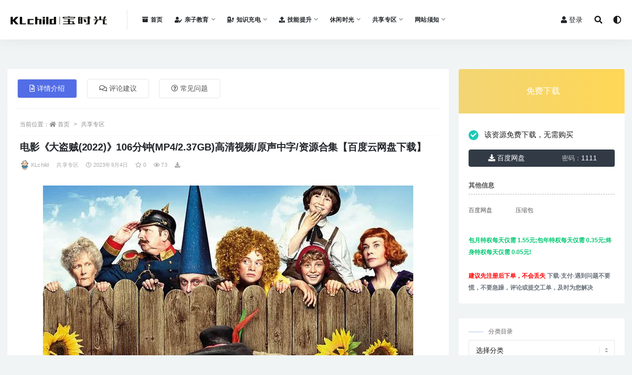

--- FILE ---
content_type: text/html; charset=UTF-8
request_url: https://klchild.com/gxzy/15658.html
body_size: 16960
content:
<!doctype html>
<html lang="zh-Hans">
<head>
	<meta charset="UTF-8">
	<meta name="viewport" content="width=device-width, initial-scale=1, minimum-scale=1, maximum-scale=1">
	<link rel="profile" href="https://gmpg.org/xfn/11">
	<title>电影《大盗贼(2022)》106分钟(MP4/2.37GB)高清视频/原声中字/资源合集【百度云网盘下载】 &#8211; 宝时光</title>
<meta name='robots' content='max-image-preview:large' />
<link href="https://klchild.com/wp-content/uploads/2021/05/1621641869-04f34a6bd902345.jpg" rel="icon">
<meta name="keywords" content="大盗贼,电影,共享专区,分享交流,影视,电影单片,">
<meta name="description" content="电影《大盗贼(2022)》106分钟(MP4/2.37GB)高清视频/原声中字/资源合集【百度云网盘下载】，该...">
<meta property="og:title" content="电影《大盗贼(2022)》106分钟(MP4/2.37GB)高清视频/原声中字/资源合集【百度云网盘下载】">
<meta property="og:description" content="电影《大盗贼(2022)》106分钟(MP4/2.37GB)高清视频/原声中字/资源合集【百度云网盘下载】，该...">
<meta property="og:type" content="article">
<meta property="og:url" content="https://klchild.com/gxzy/15658.html">
<meta property="og:site_name" content="宝时光">
<meta property="og:image" content="https://klchild.com/wp-content/uploads/2023/08/未标题-1-恢复的-4.jpg">
<style id='wp-img-auto-sizes-contain-inline-css'>
img:is([sizes=auto i],[sizes^="auto," i]){contain-intrinsic-size:3000px 1500px}
/*# sourceURL=wp-img-auto-sizes-contain-inline-css */
</style>
<style id='classic-theme-styles-inline-css'>
/*! This file is auto-generated */
.wp-block-button__link{color:#fff;background-color:#32373c;border-radius:9999px;box-shadow:none;text-decoration:none;padding:calc(.667em + 2px) calc(1.333em + 2px);font-size:1.125em}.wp-block-file__button{background:#32373c;color:#fff;text-decoration:none}
/*# sourceURL=/wp-includes/css/classic-themes.min.css */
</style>
<link rel='stylesheet' id='bootstrap-css' href='https://klchild.com/wp-content/themes/rizhuti-v2/assets/bootstrap/css/bootstrap.min.css?ver=4.6.0' media='all' />
<link rel='stylesheet' id='csf-fa5-css' href='https://klchild.com/wp-content/themes/rizhuti-v2/assets/font-awesome/css/all.min.css?ver=5.14.0' media='all' />
<link rel='stylesheet' id='csf-fa5-v4-shims-css' href='https://klchild.com/wp-content/themes/rizhuti-v2/assets/font-awesome/css/v4-shims.min.css?ver=5.14.0' media='all' />
<link rel='stylesheet' id='plugins-css' href='https://klchild.com/wp-content/themes/rizhuti-v2/assets/css/plugins.css?ver=1.0.0' media='all' />
<link rel='stylesheet' id='app-css' href='https://klchild.com/wp-content/themes/rizhuti-v2/assets/css/app.css?ver=2.5.0' media='all' />
<link rel='stylesheet' id='dark-css' href='https://klchild.com/wp-content/themes/rizhuti-v2/assets/css/dark.css?ver=2.5.0' media='all' />
<script src="https://klchild.com/wp-content/themes/rizhuti-v2/assets/js/jquery.min.js?ver=3.5.1" id="jquery-js"></script>
<link rel="pingback" href="https://klchild.com/xmlrpc.php"><link rel="icon" href="https://klchild.com/wp-content/uploads/2021/05/1621641869-04f34a6bd902345-150x150.jpg" sizes="32x32" />
<link rel="icon" href="https://klchild.com/wp-content/uploads/2021/05/1621641869-04f34a6bd902345-300x300.jpg" sizes="192x192" />
<link rel="apple-touch-icon" href="https://klchild.com/wp-content/uploads/2021/05/1621641869-04f34a6bd902345-300x300.jpg" />
<meta name="msapplication-TileImage" content="https://klchild.com/wp-content/uploads/2021/05/1621641869-04f34a6bd902345-300x300.jpg" />
<style id='global-styles-inline-css'>
:root{--wp--preset--aspect-ratio--square: 1;--wp--preset--aspect-ratio--4-3: 4/3;--wp--preset--aspect-ratio--3-4: 3/4;--wp--preset--aspect-ratio--3-2: 3/2;--wp--preset--aspect-ratio--2-3: 2/3;--wp--preset--aspect-ratio--16-9: 16/9;--wp--preset--aspect-ratio--9-16: 9/16;--wp--preset--color--black: #000000;--wp--preset--color--cyan-bluish-gray: #abb8c3;--wp--preset--color--white: #ffffff;--wp--preset--color--pale-pink: #f78da7;--wp--preset--color--vivid-red: #cf2e2e;--wp--preset--color--luminous-vivid-orange: #ff6900;--wp--preset--color--luminous-vivid-amber: #fcb900;--wp--preset--color--light-green-cyan: #7bdcb5;--wp--preset--color--vivid-green-cyan: #00d084;--wp--preset--color--pale-cyan-blue: #8ed1fc;--wp--preset--color--vivid-cyan-blue: #0693e3;--wp--preset--color--vivid-purple: #9b51e0;--wp--preset--gradient--vivid-cyan-blue-to-vivid-purple: linear-gradient(135deg,rgb(6,147,227) 0%,rgb(155,81,224) 100%);--wp--preset--gradient--light-green-cyan-to-vivid-green-cyan: linear-gradient(135deg,rgb(122,220,180) 0%,rgb(0,208,130) 100%);--wp--preset--gradient--luminous-vivid-amber-to-luminous-vivid-orange: linear-gradient(135deg,rgb(252,185,0) 0%,rgb(255,105,0) 100%);--wp--preset--gradient--luminous-vivid-orange-to-vivid-red: linear-gradient(135deg,rgb(255,105,0) 0%,rgb(207,46,46) 100%);--wp--preset--gradient--very-light-gray-to-cyan-bluish-gray: linear-gradient(135deg,rgb(238,238,238) 0%,rgb(169,184,195) 100%);--wp--preset--gradient--cool-to-warm-spectrum: linear-gradient(135deg,rgb(74,234,220) 0%,rgb(151,120,209) 20%,rgb(207,42,186) 40%,rgb(238,44,130) 60%,rgb(251,105,98) 80%,rgb(254,248,76) 100%);--wp--preset--gradient--blush-light-purple: linear-gradient(135deg,rgb(255,206,236) 0%,rgb(152,150,240) 100%);--wp--preset--gradient--blush-bordeaux: linear-gradient(135deg,rgb(254,205,165) 0%,rgb(254,45,45) 50%,rgb(107,0,62) 100%);--wp--preset--gradient--luminous-dusk: linear-gradient(135deg,rgb(255,203,112) 0%,rgb(199,81,192) 50%,rgb(65,88,208) 100%);--wp--preset--gradient--pale-ocean: linear-gradient(135deg,rgb(255,245,203) 0%,rgb(182,227,212) 50%,rgb(51,167,181) 100%);--wp--preset--gradient--electric-grass: linear-gradient(135deg,rgb(202,248,128) 0%,rgb(113,206,126) 100%);--wp--preset--gradient--midnight: linear-gradient(135deg,rgb(2,3,129) 0%,rgb(40,116,252) 100%);--wp--preset--font-size--small: 13px;--wp--preset--font-size--medium: 20px;--wp--preset--font-size--large: 36px;--wp--preset--font-size--x-large: 42px;--wp--preset--spacing--20: 0.44rem;--wp--preset--spacing--30: 0.67rem;--wp--preset--spacing--40: 1rem;--wp--preset--spacing--50: 1.5rem;--wp--preset--spacing--60: 2.25rem;--wp--preset--spacing--70: 3.38rem;--wp--preset--spacing--80: 5.06rem;--wp--preset--shadow--natural: 6px 6px 9px rgba(0, 0, 0, 0.2);--wp--preset--shadow--deep: 12px 12px 50px rgba(0, 0, 0, 0.4);--wp--preset--shadow--sharp: 6px 6px 0px rgba(0, 0, 0, 0.2);--wp--preset--shadow--outlined: 6px 6px 0px -3px rgb(255, 255, 255), 6px 6px rgb(0, 0, 0);--wp--preset--shadow--crisp: 6px 6px 0px rgb(0, 0, 0);}:where(.is-layout-flex){gap: 0.5em;}:where(.is-layout-grid){gap: 0.5em;}body .is-layout-flex{display: flex;}.is-layout-flex{flex-wrap: wrap;align-items: center;}.is-layout-flex > :is(*, div){margin: 0;}body .is-layout-grid{display: grid;}.is-layout-grid > :is(*, div){margin: 0;}:where(.wp-block-columns.is-layout-flex){gap: 2em;}:where(.wp-block-columns.is-layout-grid){gap: 2em;}:where(.wp-block-post-template.is-layout-flex){gap: 1.25em;}:where(.wp-block-post-template.is-layout-grid){gap: 1.25em;}.has-black-color{color: var(--wp--preset--color--black) !important;}.has-cyan-bluish-gray-color{color: var(--wp--preset--color--cyan-bluish-gray) !important;}.has-white-color{color: var(--wp--preset--color--white) !important;}.has-pale-pink-color{color: var(--wp--preset--color--pale-pink) !important;}.has-vivid-red-color{color: var(--wp--preset--color--vivid-red) !important;}.has-luminous-vivid-orange-color{color: var(--wp--preset--color--luminous-vivid-orange) !important;}.has-luminous-vivid-amber-color{color: var(--wp--preset--color--luminous-vivid-amber) !important;}.has-light-green-cyan-color{color: var(--wp--preset--color--light-green-cyan) !important;}.has-vivid-green-cyan-color{color: var(--wp--preset--color--vivid-green-cyan) !important;}.has-pale-cyan-blue-color{color: var(--wp--preset--color--pale-cyan-blue) !important;}.has-vivid-cyan-blue-color{color: var(--wp--preset--color--vivid-cyan-blue) !important;}.has-vivid-purple-color{color: var(--wp--preset--color--vivid-purple) !important;}.has-black-background-color{background-color: var(--wp--preset--color--black) !important;}.has-cyan-bluish-gray-background-color{background-color: var(--wp--preset--color--cyan-bluish-gray) !important;}.has-white-background-color{background-color: var(--wp--preset--color--white) !important;}.has-pale-pink-background-color{background-color: var(--wp--preset--color--pale-pink) !important;}.has-vivid-red-background-color{background-color: var(--wp--preset--color--vivid-red) !important;}.has-luminous-vivid-orange-background-color{background-color: var(--wp--preset--color--luminous-vivid-orange) !important;}.has-luminous-vivid-amber-background-color{background-color: var(--wp--preset--color--luminous-vivid-amber) !important;}.has-light-green-cyan-background-color{background-color: var(--wp--preset--color--light-green-cyan) !important;}.has-vivid-green-cyan-background-color{background-color: var(--wp--preset--color--vivid-green-cyan) !important;}.has-pale-cyan-blue-background-color{background-color: var(--wp--preset--color--pale-cyan-blue) !important;}.has-vivid-cyan-blue-background-color{background-color: var(--wp--preset--color--vivid-cyan-blue) !important;}.has-vivid-purple-background-color{background-color: var(--wp--preset--color--vivid-purple) !important;}.has-black-border-color{border-color: var(--wp--preset--color--black) !important;}.has-cyan-bluish-gray-border-color{border-color: var(--wp--preset--color--cyan-bluish-gray) !important;}.has-white-border-color{border-color: var(--wp--preset--color--white) !important;}.has-pale-pink-border-color{border-color: var(--wp--preset--color--pale-pink) !important;}.has-vivid-red-border-color{border-color: var(--wp--preset--color--vivid-red) !important;}.has-luminous-vivid-orange-border-color{border-color: var(--wp--preset--color--luminous-vivid-orange) !important;}.has-luminous-vivid-amber-border-color{border-color: var(--wp--preset--color--luminous-vivid-amber) !important;}.has-light-green-cyan-border-color{border-color: var(--wp--preset--color--light-green-cyan) !important;}.has-vivid-green-cyan-border-color{border-color: var(--wp--preset--color--vivid-green-cyan) !important;}.has-pale-cyan-blue-border-color{border-color: var(--wp--preset--color--pale-cyan-blue) !important;}.has-vivid-cyan-blue-border-color{border-color: var(--wp--preset--color--vivid-cyan-blue) !important;}.has-vivid-purple-border-color{border-color: var(--wp--preset--color--vivid-purple) !important;}.has-vivid-cyan-blue-to-vivid-purple-gradient-background{background: var(--wp--preset--gradient--vivid-cyan-blue-to-vivid-purple) !important;}.has-light-green-cyan-to-vivid-green-cyan-gradient-background{background: var(--wp--preset--gradient--light-green-cyan-to-vivid-green-cyan) !important;}.has-luminous-vivid-amber-to-luminous-vivid-orange-gradient-background{background: var(--wp--preset--gradient--luminous-vivid-amber-to-luminous-vivid-orange) !important;}.has-luminous-vivid-orange-to-vivid-red-gradient-background{background: var(--wp--preset--gradient--luminous-vivid-orange-to-vivid-red) !important;}.has-very-light-gray-to-cyan-bluish-gray-gradient-background{background: var(--wp--preset--gradient--very-light-gray-to-cyan-bluish-gray) !important;}.has-cool-to-warm-spectrum-gradient-background{background: var(--wp--preset--gradient--cool-to-warm-spectrum) !important;}.has-blush-light-purple-gradient-background{background: var(--wp--preset--gradient--blush-light-purple) !important;}.has-blush-bordeaux-gradient-background{background: var(--wp--preset--gradient--blush-bordeaux) !important;}.has-luminous-dusk-gradient-background{background: var(--wp--preset--gradient--luminous-dusk) !important;}.has-pale-ocean-gradient-background{background: var(--wp--preset--gradient--pale-ocean) !important;}.has-electric-grass-gradient-background{background: var(--wp--preset--gradient--electric-grass) !important;}.has-midnight-gradient-background{background: var(--wp--preset--gradient--midnight) !important;}.has-small-font-size{font-size: var(--wp--preset--font-size--small) !important;}.has-medium-font-size{font-size: var(--wp--preset--font-size--medium) !important;}.has-large-font-size{font-size: var(--wp--preset--font-size--large) !important;}.has-x-large-font-size{font-size: var(--wp--preset--font-size--x-large) !important;}
/*# sourceURL=global-styles-inline-css */
</style>
</head>
<body class="wp-singular post-template-default single single-post postid-15658 single-format-standard wp-theme-rizhuti-v2 wide-screen navbar-sticky pagination-infinite_button no-off-canvas sidebar-right">
<div id="app" class="site">
	
<header class="site-header">
    <div class="container">
	    <div class="navbar">
			  <div class="logo-wrapper">
          <a href="https://klchild.com/">
        <img class="logo regular" src="https://klchild.com/wp-content/uploads/2021/07/1625904356-b11d3b8157c591f.png" alt="宝时光">
      </a>
    
  </div> 			<div class="sep"></div>

			<nav class="main-menu d-none d-lg-block">
			<ul id="menu-%e5%85%bb%e7%ab%99%e8%8f%9c%e5%8d%95" class="nav-list u-plain-list"><li class="menu-item menu-item-type-custom menu-item-object-custom"><a href="https://klchild.com/home"><i class="fas fa-archive"></i>首页</a></li>
<li class="menu-item menu-item-type-taxonomy menu-item-object-category menu-item-has-children"><a href="https://klchild.com/category/initiation"><i class="fas fa-user-edit"></i>亲子教育</a>
<ul class="sub-menu">
	<li class="menu-item menu-item-type-taxonomy menu-item-object-category"><a href="https://klchild.com/category/initiation/fmkt">父母课堂</a></li>
	<li class="menu-item menu-item-type-taxonomy menu-item-object-category"><a href="https://klchild.com/category/initiation/qmstory">童话故事</a></li>
	<li class="menu-item menu-item-type-taxonomy menu-item-object-category"><a href="https://klchild.com/category/initiation/animation">卡通动画</a></li>
	<li class="menu-item menu-item-type-taxonomy menu-item-object-category"><a href="https://klchild.com/category/initiation/song">儿歌唱读</a></li>
	<li class="menu-item menu-item-type-taxonomy menu-item-object-category"><a href="https://klchild.com/category/initiation/kpyz">科普益智</a></li>
	<li class="menu-item menu-item-type-taxonomy menu-item-object-category"><a href="https://klchild.com/category/initiation/english">英语启蒙</a></li>
	<li class="menu-item menu-item-type-taxonomy menu-item-object-category"><a href="https://klchild.com/category/initiation/etwx">儿童文学</a></li>
	<li class="menu-item menu-item-type-taxonomy menu-item-object-category"><a href="https://klchild.com/category/initiation/ysmy">艺术美育</a></li>
	<li class="menu-item menu-item-type-taxonomy menu-item-object-category"><a href="https://klchild.com/category/initiation/other">其他</a></li>
</ul>
</li>
<li class="menu-item menu-item-type-taxonomy menu-item-object-category menu-item-has-children"><a href="https://klchild.com/category/ywjy"><i class="fas fa-charging-station"></i>知识充电</a>
<ul class="sub-menu">
	<li class="menu-item menu-item-type-taxonomy menu-item-object-category"><a href="https://klchild.com/category/ywjy/ztwk">专题网课</a></li>
	<li class="menu-item menu-item-type-taxonomy menu-item-object-category"><a href="https://klchild.com/category/ywjy/jzzt">专题讲座</a></li>
	<li class="menu-item menu-item-type-taxonomy menu-item-object-category"><a href="https://klchild.com/category/ywjy/textual-research">考试考证</a></li>
	<li class="menu-item menu-item-type-taxonomy menu-item-object-category"><a href="https://klchild.com/category/ywjy/whys">文化艺术</a></li>
	<li class="menu-item menu-item-type-taxonomy menu-item-object-category"><a href="https://klchild.com/category/ywjy/kpqz">科普求知</a></li>
	<li class="menu-item menu-item-type-taxonomy menu-item-object-category"><a href="https://klchild.com/category/ywjy/sjzz">书籍杂志</a></li>
	<li class="menu-item menu-item-type-taxonomy menu-item-object-category"><a href="https://klchild.com/category/ywjy/classroom">教材教辅</a></li>
	<li class="menu-item menu-item-type-taxonomy menu-item-object-category"><a href="https://klchild.com/category/ywjy/extracurricula">课外教育</a></li>
	<li class="menu-item menu-item-type-taxonomy menu-item-object-category"><a href="https://klchild.com/category/ywjy/lsqw">人文历史</a></li>
	<li class="menu-item menu-item-type-taxonomy menu-item-object-category"><a href="https://klchild.com/category/ywjy/rwzj">人物传记</a></li>
	<li class="menu-item menu-item-type-taxonomy menu-item-object-category"><a href="https://klchild.com/category/ywjy/xlx">心理学</a></li>
	<li class="menu-item menu-item-type-taxonomy menu-item-object-category"><a href="https://klchild.com/category/ywjy/zscdqt">其他</a></li>
</ul>
</li>
<li class="menu-item menu-item-type-taxonomy menu-item-object-category menu-item-has-children"><a href="https://klchild.com/category/jnts"><i class="fas fa-upload"></i>技能提升</a>
<ul class="sub-menu">
	<li class="menu-item menu-item-type-taxonomy menu-item-object-category"><a href="https://klchild.com/category/jnts/yyxx">外语学习</a></li>
	<li class="menu-item menu-item-type-taxonomy menu-item-object-category"><a href="https://klchild.com/category/jnts/zcjs">职场晋升</a></li>
	<li class="menu-item menu-item-type-taxonomy menu-item-object-category"><a href="https://klchild.com/category/jnts/cytz">创业投资</a></li>
	<li class="menu-item menu-item-type-taxonomy menu-item-object-category"><a href="https://klchild.com/category/jnts/zxts">自我提升</a></li>
	<li class="menu-item menu-item-type-taxonomy menu-item-object-category"><a href="https://klchild.com/category/jnts/hobby">兴趣爱好</a></li>
	<li class="menu-item menu-item-type-taxonomy menu-item-object-category"><a href="https://klchild.com/category/jnts/mtyy">媒体运营</a></li>
	<li class="menu-item menu-item-type-taxonomy menu-item-object-category"><a href="https://klchild.com/category/jnts/mlns">魅力女神</a></li>
	<li class="menu-item menu-item-type-taxonomy menu-item-object-category"><a href="https://klchild.com/category/jnts/shbk">生活百科</a></li>
	<li class="menu-item menu-item-type-taxonomy menu-item-object-category"><a href="https://klchild.com/category/jnts/jntsqt">其他</a></li>
</ul>
</li>
<li class="menu-item menu-item-type-taxonomy menu-item-object-category menu-item-has-children"><a href="https://klchild.com/category/xxsg">休闲时光</a>
<ul class="sub-menu">
	<li class="menu-item menu-item-type-taxonomy menu-item-object-category current-post-ancestor current-menu-parent current-post-parent menu-item-has-children"><a href="https://klchild.com/category/zyyl">视频</a>
	<ul class="sub-menu">
		<li class="menu-item menu-item-type-taxonomy menu-item-object-category"><a href="https://klchild.com/category/zyyl/ysmj">美剧</a></li>
		<li class="menu-item menu-item-type-taxonomy menu-item-object-category"><a href="https://klchild.com/category/zyyl/yshj">韩剧</a></li>
		<li class="menu-item menu-item-type-taxonomy menu-item-object-category"><a href="https://klchild.com/category/zyyl/zyys">综艺</a></li>
		<li class="menu-item menu-item-type-taxonomy menu-item-object-category"><a href="https://klchild.com/category/zyyl/jlp">纪录片</a></li>
		<li class="menu-item menu-item-type-taxonomy menu-item-object-category"><a href="https://klchild.com/category/zyyl/yszt">影视专题</a></li>
		<li class="menu-item menu-item-type-taxonomy menu-item-object-category current-post-ancestor current-menu-parent current-post-parent"><a href="https://klchild.com/category/zyyl/dyzy">电影单片</a></li>
		<li class="menu-item menu-item-type-taxonomy menu-item-object-category"><a href="https://klchild.com/category/zyyl/xldy">系列电影</a></li>
		<li class="menu-item menu-item-type-taxonomy menu-item-object-category"><a href="https://klchild.com/category/zyyl/dyhj">导演合集</a></li>
		<li class="menu-item menu-item-type-taxonomy menu-item-object-category"><a href="https://klchild.com/category/zyyl/yyhj">演员合集</a></li>
		<li class="menu-item menu-item-type-taxonomy menu-item-object-category"><a href="https://klchild.com/category/zyyl/rjys">日剧</a></li>
		<li class="menu-item menu-item-type-taxonomy menu-item-object-category"><a href="https://klchild.com/category/zyyl/ysqt">其他</a></li>
	</ul>
</li>
	<li class="menu-item menu-item-type-taxonomy menu-item-object-category menu-item-has-children"><a href="https://klchild.com/category/ypzy">音频</a>
	<ul class="sub-menu">
		<li class="menu-item menu-item-type-taxonomy menu-item-object-category"><a href="https://klchild.com/category/ypzy/yyzy">乐队组合</a></li>
		<li class="menu-item menu-item-type-taxonomy menu-item-object-category"><a href="https://klchild.com/category/ypzy/gbj">广播剧</a></li>
		<li class="menu-item menu-item-type-taxonomy menu-item-object-category"><a href="https://klchild.com/category/ypzy/gshj">歌手合集</a></li>
		<li class="menu-item menu-item-type-taxonomy menu-item-object-category"><a href="https://klchild.com/category/ypzy/zyyp">综艺音频</a></li>
		<li class="menu-item menu-item-type-taxonomy menu-item-object-category"><a href="https://klchild.com/category/ypzy/ysdw">有声读物</a></li>
	</ul>
</li>
	<li class="menu-item menu-item-type-taxonomy menu-item-object-category menu-item-has-children"><a href="https://klchild.com/category/anime">漫类</a>
	<ul class="sub-menu">
		<li class="menu-item menu-item-type-taxonomy menu-item-object-category"><a href="https://klchild.com/category/anime/dmzy">动漫</a></li>
		<li class="menu-item menu-item-type-taxonomy menu-item-object-category"><a href="https://klchild.com/category/anime/mldh">动画</a></li>
		<li class="menu-item menu-item-type-taxonomy menu-item-object-category"><a href="https://klchild.com/category/anime/mhzy">漫画</a></li>
	</ul>
</li>
	<li class="menu-item menu-item-type-taxonomy menu-item-object-category menu-item-has-children"><a href="https://klchild.com/category/xxsg/cxgx">持续更新</a>
	<ul class="sub-menu">
		<li class="menu-item menu-item-type-taxonomy menu-item-object-category"><a href="https://klchild.com/category/xxsg/cxgx/ywj">已完结</a></li>
		<li class="menu-item menu-item-type-taxonomy menu-item-object-category"><a href="https://klchild.com/category/xxsg/cxgx/wwj">未完结</a></li>
	</ul>
</li>
</ul>
</li>
<li class="menu-item menu-item-type-taxonomy menu-item-object-category current-post-ancestor current-menu-parent current-post-parent menu-item-has-children"><a href="https://klchild.com/category/gxzy">共享专区</a>
<ul class="sub-menu">
	<li class="menu-item menu-item-type-taxonomy menu-item-object-category current-post-ancestor current-menu-parent current-post-parent"><a href="https://klchild.com/category/gxzy/mfzy">休闲娱乐</a></li>
	<li class="menu-item menu-item-type-taxonomy menu-item-object-category"><a href="https://klchild.com/category/gxzy/rzbk">日志博客</a></li>
</ul>
</li>
<li class="menu-item menu-item-type-taxonomy menu-item-object-category menu-item-has-children"><a href="https://klchild.com/category/wzxz">网站须知</a>
<ul class="sub-menu">
	<li class="menu-item menu-item-type-taxonomy menu-item-object-category"><a href="https://klchild.com/category/wzxz/mzsm">免责声明</a></li>
	<li class="menu-item menu-item-type-post_type menu-item-object-page"><a href="https://klchild.com/vipinfo">赞助介绍</a></li>
</ul>
</li>
</ul>			</nav>
			
			<div class="actions">
                
		        
				<!-- user navbar dropdown -->
		        				<a class="btn btn-sm ml-2" rel="nofollow noopener noreferrer" href="https://klchild.com/login?mod=login&#038;redirect_to=https%3A%2F%2Fklchild.com%3A443%2Fgxzy%2F15658.html"><i class="fa fa-user mr-1"></i>登录</a>
								<!-- user navbar dropdown -->

				<span class="btn btn-sm search-open navbar-button ml-2" rel="nofollow noopener noreferrer" data-action="omnisearch-open" data-target="#omnisearch" title="搜索"><i class="fas fa-search"></i></span>
                <span class="btn btn-sm toggle-dark navbar-button ml-2" rel="nofollow noopener noreferrer" title="夜间模式"><i class="fa fa-adjust"></i></span>
		        <div class="burger"></div>

		        
		    </div>
		    
	    </div>
    </div>
</header>

<div class="header-gap"></div>

	<main id="main" role="main" class="site-content">
<div class="container">
	<div class="row">
		<div class="content-column col-lg-9">
			<div class="content-area">
				


<div class="single-download-nav">
  <ul class="nav nav-pills" id="pills-tab" role="tablist">

    <li class="nav-item" role="presentation">
      <a class="nav-link active" id="pills-details-tab" data-toggle="pill" href="#pills-details" role="tab" aria-controls="pills-details" aria-selected="true"><i class="far fa-file-alt mr-1"></i>详情介绍</a>
    </li>

        <li class="nav-item" role="presentation">
      <a class="nav-link" id="pills-comments-tab" data-toggle="pill" href="#pills-comments" role="tab" aria-controls="pills-comments" aria-selected="false"><i class="fa fa-comments-o mr-1"></i>评论建议</a>
    </li>
    
        <li class="nav-item" role="presentation">
      <a class="nav-link" id="pills-faq-tab" data-toggle="pill" href="#pills-faq" role="tab" aria-controls="pills-faq" aria-selected="false"><i class="far fa-question-circle mr-1"></i>常见问题</a>
    </li>
        
  </ul>
</div>

<div class="tab-content" id="pills-tabContent">

  <div class="tab-pane fade show active" id="pills-details" role="tabpanel" aria-labelledby="pills-details-tab">
    <article id="post-15658" class="article-content post-15658 post type-post status-publish format-standard has-post-thumbnail hentry category-gxzy category-mfzy category-zyyl category-dyzy tag-3127 tag-1557">
      <div class="container">
                <div class="article-crumb"><ol class="breadcrumb">当前位置：<li class="home"><i class="fa fa-home"></i> <a href="https://klchild.com">首页</a></li><li><a href="https://klchild.com/category/gxzy">共享专区</a></li></ol></div>
        
        <header class="entry-header">
<h1 class="entry-title">电影《大盗贼(2022)》106分钟(MP4/2.37GB)高清视频/原声中字/资源合集【百度云网盘下载】</h1>          <div class="entry-meta">
            
                          <span class="meta-author">
                <a href="https://klchild.com/author/KLchild"><img alt='' data-src='//klchild.com/wp-content/uploads/2021/05/1621641869-04f34a6bd902345.jpg' class='lazyload avatar avatar-96 photo' height='96' width='96' />KLchild                </a>
              </span>
                          <span class="meta-category">
                <a href="https://klchild.com/category/gxzy" rel="category">共享专区</a>
              </span>
                          <span class="meta-date">
                <a href="https://klchild.com/gxzy/15658.html" rel="nofollow">
                  <time datetime="2023-09-04T22:17:43+08:00">
                    <i class="fa fa-clock-o"></i>
                    2023年9月4日                  </time>
                </a>
              </span>
                            <span class="meta-favnum"><i class="far fa-star"></i> 0</span>
                            <span class="meta-views"><i class="fa fa-eye"></i> 73</span>
            <span class="meta-shhop-icon"><i class="fas fa-download"></i></span>                <span class="meta-edit"></span>
            

          </div>
        </header>

        <div class="pt-0 d-none d-block d-xl-none d-lg-none"><aside id="header-widget-shop-down" class="widget-area"><p></p></aside></div>      
        <div class="entry-wrapper">
          <div class="entry-content u-text-format u-clearfix">
            <p><img fetchpriority="high" decoding="async" class="aligncenter size-full wp-image-15685" src="https://klchild.com/wp-content/uploads/2023/08/未标题-1-恢复的-4.jpg" alt="" width="750" height="500" srcset="https://klchild.com/wp-content/uploads/2023/08/未标题-1-恢复的-4.jpg 750w, https://klchild.com/wp-content/uploads/2023/08/未标题-1-恢复的-4-300x200.jpg 300w" sizes="(max-width: 750px) 100vw, 750px" /></p>
<blockquote><p><strong>电影《大盗贼(2022)》106分钟(MP4<span style="font-weight: bold;">/2.37GB</span>)高清视频/原声中字/资源合集</strong><strong>【百度云网盘下载】，该资源为《大盗贼(2022)》106分钟<span style="font-weight: bold;">资源合集</span>（共计2.37GB大小），资源为MP4格式，高清视频，原声中字，<span style="color: #ff0000;">该资源为百度网盘压缩包，需电脑下载以后解压使用（手机/平板无法解压）！</span></strong></p>
<p><img decoding="async" class="aligncenter size-full wp-image-15686" src="https://klchild.com/wp-content/uploads/2023/08/微信截图_20230829110929.png" alt="" width="393" height="230" /></p></blockquote>
<p>两位小男孩的服装非常有当地阿尔卑斯山区民族特色，城镇和山村的风光也有瑞士小镇的影子。剧情比较儿童向，前后故事情节倒也讲得比较圆满。</p>
<p><img loading="lazy" decoding="async" class="aligncenter size-full wp-image-15659" src="https://klchild.com/wp-content/uploads/2023/08/微信截图_20230827194706.jpg" alt="" width="750" height="432" /></p>
<blockquote>
<p style="text-align: center;"><strong>收藏网站：【宝时光】https://klchild.com</strong></p>
</blockquote>
<div class="post-note alert alert-info mt-2" role="alert"><small>
<b><div align="center"><h4><font color="red">————下载必看————</font></h4></div>  </b>
1、<b>资源为压缩包或分卷压缩包，需电脑全部下载后解压使用，<span style="color:red">不支持手机/平板。<span/><br/></b>
2、<b>解压工具推荐：</b>电脑端推荐使用WINRAR（最新版），苹果电脑端用RAR解压王。<br />
3、<b>关于下载速度：</b>下载速度慢的，请开通百度网盘超级VIP会员下载，本站不提供网盘vip账号，请自重。<br />
4、<b>关于字幕和声音：</b>MKV的影视资源都是内封字幕音轨，网盘播放是无法解析的，下载到本地电脑用potplayer。<br />
5、<b>本站分享的资源均通过网络等公开合法渠道获取的资源，仅为阅读交流测试使用，请在下载后24小时内删除，谢谢合作！<br>
6、<b>版权归作者或出版社方所有，本站不对涉及的版权问题负法律责任。<br>
7、</b>若版权方认为本站侵权，请联系客服或发送邮件（邮箱见网站底部）告知删除。<br>
8、</b>社区资源维护靠大家，请文明发言，合理使用，切勿肆意任意传播。<br>
</small></div><div class="entry-tags"><a href="https://klchild.com/tag/%e5%a4%a7%e7%9b%97%e8%b4%bc" class="btn btn-sm btn-light mr-2" rel="tag">大盗贼</a><a href="https://klchild.com/tag/%e7%94%b5%e5%bd%b1" class="btn btn-sm btn-light mr-2" rel="tag">电影</a></div>          </div>
        </div>
      </div>
    </article>
  </div>

    <div class="tab-pane fade" id="pills-comments" role="tabpanel" aria-labelledby="pills-comments-tab">
    
<div id="comments" class="entry-comments">
    	<div id="respond" class="comment-respond">
		<h3 id="reply-title" class="comment-reply-title">发表回复 <small><a rel="nofollow" id="cancel-comment-reply-link" href="/gxzy/15658.html#respond" style="display:none;">取消回复</a></small></h3><div class="comment-form"><div class="comment-must-login">您需要登录后才可以发表评论...</div><div class="form-submit"><div class="form-submit-text float-left"><a href="https://klchild.com/login?mod=login&#038;redirect_to=https%3A%2F%2Fklchild.com%3A443%2Fgxzy%2F15658.html">登录...</a> 后才能评论</div> <input name="submit" type="submit" id="must-submit" class="submit disabled" value="发表" disabled></div></div>	</div><!-- #respond -->
		</div>
  </div>
  
    <div class="tab-pane fade" id="pills-faq" role="tabpanel" aria-labelledby="pills-faq-tab">

    <div class="accordion" id="accordionhelp">
          <div class="card">
        <div class="card-header" id="heading-0">
          <h2 class="mb-0">
            <button class="btn btn-sm btn-block text-left collapsed" type="button" data-toggle="collapse" data-target="#collapse-0" aria-expanded="false" aria-controls="collapse-0">
              如何开通网站会员？<span class="fa fa-plus"></span><span class="fa fa-minus"></span>
            </button>

          </h2>
        </div>
        <div id="collapse-0" class="collapse" aria-labelledby="heading-0" data-parent="#accordionhelp">
          <div class="card-body bg-primary text-white">
            先注册网站账号，然后在会员中心-我的会员，选择对应特权开通即可!
或添加微信客服：KLchilds 升级特权！          </div>
        </div>
      </div>
          <div class="card">
        <div class="card-header" id="heading-1">
          <h2 class="mb-0">
            <button class="btn btn-sm btn-block text-left collapsed" type="button" data-toggle="collapse" data-target="#collapse-1" aria-expanded="false" aria-controls="collapse-1">
              免费下载或者VIP会员资源能否直接商用？<span class="fa fa-plus"></span><span class="fa fa-minus"></span>
            </button>

          </h2>
        </div>
        <div id="collapse-1" class="collapse" aria-labelledby="heading-1" data-parent="#accordionhelp">
          <div class="card-body bg-primary text-white">
            本站所有资源版权均属于原作者所有，这里所提供资源均只能用于参考学习用，请勿直接商用。若由于商用引起版权纠纷，一切责任均由使用者承担。更多说明请参考 VIP介绍！          </div>
        </div>
      </div>
          <div class="card">
        <div class="card-header" id="heading-2">
          <h2 class="mb-0">
            <button class="btn btn-sm btn-block text-left collapsed" type="button" data-toggle="collapse" data-target="#collapse-2" aria-expanded="false" aria-controls="collapse-2">
              提示下载完但解压或打开不了？<span class="fa fa-plus"></span><span class="fa fa-minus"></span>
            </button>

          </h2>
        </div>
        <div id="collapse-2" class="collapse" aria-labelledby="heading-2" data-parent="#accordionhelp">
          <div class="card-body bg-primary text-white">
            本站资源大多为压缩包或分卷压缩包，无法下载或解压联系客服解决（解压错误客服会发解压教程，资源失效可退款），恶意投诉不予处理！          </div>
        </div>
      </div>
          <div class="card">
        <div class="card-header" id="heading-3">
          <h2 class="mb-0">
            <button class="btn btn-sm btn-block text-left collapsed" type="button" data-toggle="collapse" data-target="#collapse-3" aria-expanded="false" aria-controls="collapse-3">
              付款后无法显示下载地址或者无法查看内容？<span class="fa fa-plus"></span><span class="fa fa-minus"></span>
            </button>

          </h2>
        </div>
        <div id="collapse-3" class="collapse" aria-labelledby="heading-3" data-parent="#accordionhelp">
          <div class="card-body bg-primary text-white">
            如果您已经成功付款但是网站没有弹出成功提示，请联系客服提供付款信息为您处理！          </div>
        </div>
      </div>
          <div class="card">
        <div class="card-header" id="heading-4">
          <h2 class="mb-0">
            <button class="btn btn-sm btn-block text-left collapsed" type="button" data-toggle="collapse" data-target="#collapse-4" aria-expanded="false" aria-controls="collapse-4">
              购买该资源后，可以退款吗？<span class="fa fa-plus"></span><span class="fa fa-minus"></span>
            </button>

          </h2>
        </div>
        <div id="collapse-4" class="collapse" aria-labelledby="heading-4" data-parent="#accordionhelp">
          <div class="card-body bg-primary text-white">
            源码素材属于虚拟商品，具有可复制性，可传播性，一旦授予，不接受任何形式的退款、换货要求。请您在购买获取之前确认好 是您所需要的资源          </div>
        </div>
      </div>
          <div class="card">
        <div class="card-header" id="heading-5">
          <h2 class="mb-0">
            <button class="btn btn-sm btn-block text-left collapsed" type="button" data-toggle="collapse" data-target="#collapse-5" aria-expanded="false" aria-controls="collapse-5">
              网盘下载速度慢如何解决？<span class="fa fa-plus"></span><span class="fa fa-minus"></span>
            </button>

          </h2>
        </div>
        <div id="collapse-5" class="collapse" aria-labelledby="heading-5" data-parent="#accordionhelp">
          <div class="card-body bg-primary text-white">
            没百度网盘会员就是慢，谁也帮不了你，自己去开一个网盘会员，本站不提供网盘会员，别当大爷不管用！          </div>
        </div>
      </div>
        </div>
  </div>
  

</div>


<div class="entry-navigation">
	<div class="row">
            	<div class="col-lg-6 col-12">
            <a class="entry-page-prev lazyload" href="https://klchild.com/zyyl/15460.html" title="系列电影《惊天营救》2部(MP4/17.50GB)高清视频/原声中字/资源合集【百度云网盘下载】" data-bg="https://klchild.com/wp-content/uploads/2023/08/1687094528-5d518828ff221e1-300x200.jpg">
                <div class="entry-page-icon"><i class="fas fa-arrow-left"></i></div>
                <div class="entry-page-info">
                    <span class="d-block rnav">上一篇</span>
                    <span class="d-block title">系列电影《惊天营救》2部(MP4/17.50GB)高清视频/原声中字/资源合集【百度云网盘下载】</span>
                </div>
            </a> 
        </div>
                    	<div class="col-lg-6 col-12">
            <a class="entry-page-next lazyload" href="https://klchild.com/zyyl/13729.html" title="系列电影《魔力麦克》3部(MP4/MKV/11.82GB)高清视频/原声中字/资源合集【百度云网盘下载】" data-bg="https://klchild.com/wp-content/uploads/2023/03/1677586481-5d518828ff221e1-300x200.jpg">
                <div class="entry-page-info">
                    <span class="d-block rnav">下一篇</span>
                    <span class="d-block title">系列电影《魔力麦克》3部(MP4/MKV/11.82GB)高清视频/原声中字/资源合集【百度云网盘下载】</span>
                </div>
                <div class="entry-page-icon"><i class="fas fa-arrow-right"></i></div>
            </a>
        </div>
            </div>
</div>    <div class="related-posts">
        <h3 class="u-border-title">相关文章</h3>
        <div class="row">
                      <div class="col-lg-6 col-12">
              <article id="post-13734" class="post post-list post-13734 type-post status-publish format-standard has-post-thumbnail hentry category-zyyl category-dyzy tag-2790 tag-1557">
                  <div class="entry-media"><div class="placeholder" style="padding-bottom: 66.666666666667%"><a href="https://klchild.com/zyyl/13734.html" title="电影《天注定》129分钟(MKV/3.50GB)高清/原声中字/视频资源【百度云网盘下载】" rel="nofollow noopener noreferrer"><img class="lazyload" data-src="https://klchild.com/wp-content/uploads/2023/03/1647876349-317823ff7efb55a-300x200.jpg" src="[data-uri]" alt="电影《天注定》129分钟(MKV/3.50GB)高清/原声中字/视频资源【百度云网盘下载】" /></a></div></div>                  <div class="entry-wrapper">
                    <header class="entry-header"><h2 class="entry-title"><a href="https://klchild.com/zyyl/13734.html" title="电影《天注定》129分钟(MKV/3.50GB)高清/原声中字/视频资源【百度云网盘下载】" rel="bookmark">电影《天注定》129分钟(MKV/3.50GB)高清/原声中字/视频资源【百度云网盘下载】</a></h2></header>
                                        <div class="entry-footer">          <div class="entry-meta">
            
                          <span class="meta-category">
                <a href="https://klchild.com/category/zyyl" rel="category">影视</a>
              </span>
                          <span class="meta-date">
                <a href="https://klchild.com/zyyl/13734.html" rel="nofollow">
                  <time datetime="2023-03-02T11:13:35+08:00">
                    <i class="fa fa-clock-o"></i>
                    2023年3月2日                  </time>
                </a>
              </span>
                            <span class="meta-views"><i class="fa fa-eye"></i> 2.7K</span>
            <span class="meta-shhop-icon"><i class="fas fa-download"></i></span>

          </div>
        </div>
                                    </div>
            </article>
          </div>
                      <div class="col-lg-6 col-12">
              <article id="post-13148" class="post post-list post-13148 type-post status-publish format-standard has-post-thumbnail hentry category-zyyl category-dyzy tag-2710 tag-1557">
                  <div class="entry-media"><div class="placeholder" style="padding-bottom: 66.666666666667%"><a href="https://klchild.com/zyyl/13148.html" title="电影《极冻邪恶》79分钟(MP4/1.34GB)高清/原声中英双字/视频资源【百度云网盘下载】" rel="nofollow noopener noreferrer"><img class="lazyload" data-src="https://klchild.com/wp-content/uploads/2023/02/未标题-1-166-300x200.jpg" src="[data-uri]" alt="电影《极冻邪恶》79分钟(MP4/1.34GB)高清/原声中英双字/视频资源【百度云网盘下载】" /></a></div></div>                  <div class="entry-wrapper">
                    <header class="entry-header"><h2 class="entry-title"><a href="https://klchild.com/zyyl/13148.html" title="电影《极冻邪恶》79分钟(MP4/1.34GB)高清/原声中英双字/视频资源【百度云网盘下载】" rel="bookmark">电影《极冻邪恶》79分钟(MP4/1.34GB)高清/原声中英双字/视频资源【百度云网盘下载】</a></h2></header>
                                        <div class="entry-footer">          <div class="entry-meta">
            
                          <span class="meta-category">
                <a href="https://klchild.com/category/zyyl" rel="category">影视</a>
              </span>
                          <span class="meta-date">
                <a href="https://klchild.com/zyyl/13148.html" rel="nofollow">
                  <time datetime="2023-03-12T11:56:52+08:00">
                    <i class="fa fa-clock-o"></i>
                    2023年3月12日                  </time>
                </a>
              </span>
                            <span class="meta-views"><i class="fa fa-eye"></i> 91</span>
            <span class="meta-shhop-icon"><i class="fas fa-download"></i></span>

          </div>
        </div>
                                    </div>
            </article>
          </div>
                      <div class="col-lg-6 col-12">
              <article id="post-11973" class="post post-list post-11973 type-post status-publish format-standard has-post-thumbnail hentry category-zyyl category-dyzy tag-2501 tag-1557">
                  <div class="entry-media"><div class="placeholder" style="padding-bottom: 66.666666666667%"><a href="https://klchild.com/zyyl/11973.html" title="电影《活着》132分钟(MKV/5.39GB)高清/原声中字/视频资源【百度云网盘下载】" rel="nofollow noopener noreferrer"><img class="lazyload" data-src="https://klchild.com/wp-content/uploads/2023/02/1-恢复的-恢复的-15-300x200.jpg" src="[data-uri]" alt="电影《活着》132分钟(MKV/5.39GB)高清/原声中字/视频资源【百度云网盘下载】" /></a></div></div>                  <div class="entry-wrapper">
                    <header class="entry-header"><h2 class="entry-title"><a href="https://klchild.com/zyyl/11973.html" title="电影《活着》132分钟(MKV/5.39GB)高清/原声中字/视频资源【百度云网盘下载】" rel="bookmark">电影《活着》132分钟(MKV/5.39GB)高清/原声中字/视频资源【百度云网盘下载】</a></h2></header>
                                        <div class="entry-footer">          <div class="entry-meta">
            
                          <span class="meta-category">
                <a href="https://klchild.com/category/zyyl" rel="category">影视</a>
              </span>
                          <span class="meta-date">
                <a href="https://klchild.com/zyyl/11973.html" rel="nofollow">
                  <time datetime="2023-02-06T20:52:36+08:00">
                    <i class="fa fa-clock-o"></i>
                    2023年2月6日                  </time>
                </a>
              </span>
                            <span class="meta-views"><i class="fa fa-eye"></i> 2.7K</span>
            <span class="meta-shhop-icon"><i class="fas fa-download"></i></span>

          </div>
        </div>
                                    </div>
            </article>
          </div>
                      <div class="col-lg-6 col-12">
              <article id="post-13099" class="post post-list post-13099 type-post status-publish format-standard has-post-thumbnail hentry category-zyyl category-dyzy tag-1557 tag-2721">
                  <div class="entry-media"><div class="placeholder" style="padding-bottom: 66.666666666667%"><a href="https://klchild.com/zyyl/13099.html" title="电影《糖果区域》96分钟(MP4/1.44GB)高清/原声中英双字/视频资源【百度云网盘下载】" rel="nofollow noopener noreferrer"><img class="lazyload" data-src="https://klchild.com/wp-content/uploads/2023/02/1676686122-5d518828ff221e1-300x200.jpg" src="[data-uri]" alt="电影《糖果区域》96分钟(MP4/1.44GB)高清/原声中英双字/视频资源【百度云网盘下载】" /></a></div></div>                  <div class="entry-wrapper">
                    <header class="entry-header"><h2 class="entry-title"><a href="https://klchild.com/zyyl/13099.html" title="电影《糖果区域》96分钟(MP4/1.44GB)高清/原声中英双字/视频资源【百度云网盘下载】" rel="bookmark">电影《糖果区域》96分钟(MP4/1.44GB)高清/原声中英双字/视频资源【百度云网盘下载】</a></h2></header>
                                        <div class="entry-footer">          <div class="entry-meta">
            
                          <span class="meta-category">
                <a href="https://klchild.com/category/zyyl" rel="category">影视</a>
              </span>
                          <span class="meta-date">
                <a href="https://klchild.com/zyyl/13099.html" rel="nofollow">
                  <time datetime="2023-03-03T11:11:06+08:00">
                    <i class="fa fa-clock-o"></i>
                    2023年3月3日                  </time>
                </a>
              </span>
                            <span class="meta-views"><i class="fa fa-eye"></i> 459</span>
            <span class="meta-shhop-icon"><i class="fas fa-download"></i></span>

          </div>
        </div>
                                    </div>
            </article>
          </div>
                  </div>
    </div>

			</div>
		</div>
					<div class="sidebar-column col-lg-3">
				<aside id="secondary" class="widget-area">
	<div id="rizhuti_v2_shop_down-3" class="widget rizhuti_v2-widget-shop-down"><div class="price"><h3><small>免费下载</small></h3></div><ul class="pricing-options"><li><div class="custom-radio"><input type="radio" id="post_price_opt_no" name="price_filter_opt" checked disabled><label for="post_price_opt_no" data-price="&lt;small&gt;免费下载&lt;/small&gt;"><span class="circle"></span>该资源免费下载，无需购买</label></div><p><div class="btn-group btn-block mt-2" role="group"><a target="_blank" href="https://klchild.com/goto?down=MTU2NTgtMC02ZWY3MTJkYTU5" class="btn btn-dark"><i class="fas fa-download"></i> 百度网盘</a><button type="button" class="go-copy btn btn-sm btn-dark" title="点击复制密码" data-clipboard-text="1111"><span>密码：</span>1111</button></div></p></li></ul><div class="down-info"><h5>其他信息</h5><ul class="infos"><li><p class="data-label">百度网盘</p><p class="info">压缩包</p></li></ul></div><div class="down-help mt-2 small text-muted"><strong><br><font color="#02C874">包月特权每天仅需 1.55元;包年特权每天仅需 0.35元;终身特权每天仅需 0.05元!</font> <br/></strong>

<strong><br><font color="#FF0000">建议先注册后下单，不会丢失</font>
下载-支付-遇到问题不要慌，不要急躁，评论或提交工单，及时为您解决 <br/></strong></div></div><div id="categories-5" class="widget widget_categories"><h5 class="widget-title">分类目录</h5><form action="https://klchild.com" method="get"><label class="screen-reader-text" for="cat">分类目录</label><select  name='cat' id='cat' class='postform'>
	<option value='-1'>选择分类</option>
	<option class="level-0" value="1368">专题网课</option>
	<option class="level-0" value="2092">专题讲座</option>
	<option class="level-0" value="2199">乐队组合</option>
	<option class="level-0" value="2164">书籍杂志</option>
	<option class="level-0" value="9">亲子教育</option>
	<option class="level-0" value="1284">人文历史</option>
	<option class="level-0" value="1285">人物传记</option>
	<option class="level-0" value="3603">休闲时光</option>
	<option class="level-0" value="21">儿歌唱读</option>
	<option class="level-0" value="1288">儿童文学</option>
	<option class="level-0" value="3614">免责声明</option>
	<option class="level-0" value="1164">共享专区</option>
	<option class="level-0" value="166">兴趣爱好</option>
	<option class="level-0" value="1921">其他</option>
	<option class="level-0" value="1411">其他</option>
	<option class="level-0" value="2217">其他</option>
	<option class="level-0" value="214">其他</option>
	<option class="level-0" value="1177">分享交流</option>
	<option class="level-0" value="1290">创业投资</option>
	<option class="level-0" value="2201">动漫</option>
	<option class="level-0" value="2222">动画</option>
	<option class="level-0" value="956">卡通动画</option>
	<option class="level-0" value="2194">国产剧</option>
	<option class="level-0" value="165">外语学习</option>
	<option class="level-0" value="1920">媒体运营</option>
	<option class="level-0" value="2257">导演合集</option>
	<option class="level-0" value="3630">已完结</option>
	<option class="level-0" value="2200">广播剧</option>
	<option class="level-0" value="1277">影视</option>
	<option class="level-0" value="2969">影视专题</option>
	<option class="level-0" value="1933">心理学</option>
	<option class="level-0" value="164">技能提升</option>
	<option class="level-0" value="3629">持续更新</option>
	<option class="level-0" value="169">教材教辅</option>
	<option class="level-0" value="1283">文化艺术</option>
	<option class="level-0" value="2344">日剧</option>
	<option class="level-0" value="1176">日志博客</option>
	<option class="level-0" value="17">有声读物</option>
	<option class="level-0" value="2287">歌手合集</option>
	<option class="level-0" value="2340">演员合集</option>
	<option class="level-0" value="2202">漫画</option>
	<option class="level-0" value="1666">漫类</option>
	<option class="level-0" value="163">父母课堂</option>
	<option class="level-0" value="2190">特权福利</option>
	<option class="level-0" value="1289">生活百科</option>
	<option class="level-0" value="2264">电影单片</option>
	<option class="level-0" value="10">知识充电</option>
	<option class="level-0" value="1280">科普求知</option>
	<option class="level-0" value="957">科普益智</option>
	<option class="level-0" value="19">童话故事</option>
	<option class="level-0" value="2276">系列电影</option>
	<option class="level-0" value="1286">纪录片</option>
	<option class="level-0" value="2220">综艺</option>
	<option class="level-0" value="2205">综艺音频</option>
	<option class="level-0" value="3613">网站须知</option>
	<option class="level-0" value="2193">美剧</option>
	<option class="level-0" value="168">考试考证</option>
	<option class="level-0" value="1278">职场晋升</option>
	<option class="level-0" value="1">联系我们</option>
	<option class="level-0" value="1282">自我提升</option>
	<option class="level-0" value="1287">艺术美育</option>
	<option class="level-0" value="172">英语启蒙</option>
	<option class="level-0" value="170">课外教育</option>
	<option class="level-0" value="2195">韩剧</option>
	<option class="level-0" value="1292">音频</option>
	<option class="level-0" value="1608">魅力女神</option>
</select>
</form><script>
( ( dropdownId ) => {
	const dropdown = document.getElementById( dropdownId );
	function onSelectChange() {
		setTimeout( () => {
			if ( 'escape' === dropdown.dataset.lastkey ) {
				return;
			}
			if ( dropdown.value && parseInt( dropdown.value ) > 0 && dropdown instanceof HTMLSelectElement ) {
				dropdown.parentElement.submit();
			}
		}, 250 );
	}
	function onKeyUp( event ) {
		if ( 'Escape' === event.key ) {
			dropdown.dataset.lastkey = 'escape';
		} else {
			delete dropdown.dataset.lastkey;
		}
	}
	function onClick() {
		delete dropdown.dataset.lastkey;
	}
	dropdown.addEventListener( 'keyup', onKeyUp );
	dropdown.addEventListener( 'click', onClick );
	dropdown.addEventListener( 'change', onSelectChange );
})( "cat" );

//# sourceURL=WP_Widget_Categories%3A%3Awidget
</script>
</div>
		<div id="recent-posts-2" class="widget widget_recent_entries">
		<h5 class="widget-title">近期文章</h5>
		<ul>
											<li>
					<a href="https://klchild.com/zyyl/yshj/18793.html">韩剧《爱情怎么翻译？/이 사랑 통역 되나요?》全12集（2026）</a>
									</li>
											<li>
					<a href="https://klchild.com/ypzy/ysdw/18054.html">有声读物《前门》全46集(MP3/221.29MB)音频/资源合集【百度云网盘下载】</a>
									</li>
											<li>
					<a href="https://klchild.com/ypzy/14982.html">乐队组合《红花会》297首(FLAC/MP3/2.53GB)音频/资源合集【百度云网盘】</a>
									</li>
											<li>
					<a href="https://klchild.com/ypzy/16777.html">乐队组合《告五人》2017-2020(FLAC/MP3/2.12GB)专辑音频/资源合集【百度云网盘下载】</a>
									</li>
											<li>
					<a href="https://klchild.com/ypzy/16789.html">乐队组合《无印良品》1996-2017(MP3/4.26GB)专辑音频/资源合集【百度云网盘下载】</a>
									</li>
					</ul>

		</div><div id="tag_cloud-3" class="widget widget_tag_cloud"><h5 class="widget-title">标签</h5><div class="tagcloud"><a href="https://klchild.com/tag/%e4%b8%93%e9%a2%98%e7%bd%91%e8%af%be" class="tag-cloud-link tag-link-1428 tag-link-position-1" style="font-size: 9.6pt;" aria-label="专题网课 (20 项)">专题网课</a>
<a href="https://klchild.com/tag/%e4%b8%93%e9%a2%98%e8%ae%b2%e5%ba%a7" class="tag-cloud-link tag-link-2093 tag-link-position-2" style="font-size: 8.4pt;" aria-label="专题讲座 (16 项)">专题讲座</a>
<a href="https://klchild.com/tag/%e4%b9%90%e9%98%9f%e7%bb%84%e5%90%88" class="tag-cloud-link tag-link-2988 tag-link-position-3" style="font-size: 10.133333333333pt;" aria-label="乐队组合 (22 项)">乐队组合</a>
<a href="https://klchild.com/tag/%e4%ba%b2%e5%ad%90%e6%95%99%e8%82%b2" class="tag-cloud-link tag-link-1306 tag-link-position-4" style="font-size: 10.8pt;" aria-label="亲子教育 (25 项)">亲子教育</a>
<a href="https://klchild.com/tag/%e4%bf%ae%e8%ba%ab%e8%87%aa%e7%9c%81" class="tag-cloud-link tag-link-1342 tag-link-position-5" style="font-size: 9.0666666666667pt;" aria-label="修身自省 (18 项)">修身自省</a>
<a href="https://klchild.com/tag/%e5%84%bf%e6%ad%8c%e5%94%b1%e8%af%bb" class="tag-cloud-link tag-link-1327 tag-link-position-6" style="font-size: 8pt;" aria-label="儿歌唱读 (15 项)">儿歌唱读</a>
<a href="https://klchild.com/tag/%e5%84%bf%e7%ab%a5%e6%96%87%e5%ad%a6" class="tag-cloud-link tag-link-1316 tag-link-position-7" style="font-size: 14.933333333333pt;" aria-label="儿童文学 (52 项)">儿童文学</a>
<a href="https://klchild.com/tag/%e5%85%b4%e8%b6%a3%e7%88%b1%e5%a5%bd" class="tag-cloud-link tag-link-562 tag-link-position-8" style="font-size: 10.666666666667pt;" aria-label="兴趣爱好 (24 项)">兴趣爱好</a>
<a href="https://klchild.com/tag/%e5%8a%a8%e6%bc%ab" class="tag-cloud-link tag-link-1823 tag-link-position-9" style="font-size: 14pt;" aria-label="动漫 (44 项)">动漫</a>
<a href="https://klchild.com/tag/%e5%8a%a8%e7%94%bb" class="tag-cloud-link tag-link-959 tag-link-position-10" style="font-size: 13.6pt;" aria-label="动画 (41 项)">动画</a>
<a href="https://klchild.com/tag/%e5%8d%a1%e9%80%9a%e5%8a%a8%e7%94%bb" class="tag-cloud-link tag-link-1408 tag-link-position-11" style="font-size: 19.466666666667pt;" aria-label="卡通动画 (113 项)">卡通动画</a>
<a href="https://klchild.com/tag/%e5%8e%86%e5%8f%b2%e8%b6%a3%e9%97%bb" class="tag-cloud-link tag-link-1385 tag-link-position-12" style="font-size: 10.666666666667pt;" aria-label="历史趣闻 (24 项)">历史趣闻</a>
<a href="https://klchild.com/tag/%e5%9b%bd%e4%ba%a7%e5%89%a7" class="tag-cloud-link tag-link-2196 tag-link-position-13" style="font-size: 13.466666666667pt;" aria-label="国产剧 (40 项)">国产剧</a>
<a href="https://klchild.com/tag/%e5%a4%96%e8%af%ad%e5%ad%a6%e4%b9%a0" class="tag-cloud-link tag-link-325 tag-link-position-14" style="font-size: 9.0666666666667pt;" aria-label="外语学习 (18 项)">外语学习</a>
<a href="https://klchild.com/tag/%e6%8a%80%e8%83%bd%e6%8f%90%e5%8d%87" class="tag-cloud-link tag-link-648 tag-link-position-15" style="font-size: 10.666666666667pt;" aria-label="技能提升 (24 项)">技能提升</a>
<a href="https://klchild.com/tag/%e6%95%99%e6%9d%90%e6%95%99%e8%be%85" class="tag-cloud-link tag-link-1331 tag-link-position-16" style="font-size: 13.6pt;" aria-label="教材教辅 (41 项)">教材教辅</a>
<a href="https://klchild.com/tag/%e6%96%87%e5%8c%96%e8%89%ba%e6%9c%af" class="tag-cloud-link tag-link-1346 tag-link-position-17" style="font-size: 14.666666666667pt;" aria-label="文化艺术 (49 项)">文化艺术</a>
<a href="https://klchild.com/tag/%e6%96%b0%e9%97%bb%e5%bf%ab%e9%80%9f%e6%8a%a5" class="tag-cloud-link tag-link-2978 tag-link-position-18" style="font-size: 8pt;" aria-label="新闻快速报 (15 项)">新闻快速报</a>
<a href="https://klchild.com/tag/%e6%97%a5%e5%89%a7" class="tag-cloud-link tag-link-2345 tag-link-position-19" style="font-size: 13.466666666667pt;" aria-label="日剧 (40 项)">日剧</a>
<a href="https://klchild.com/tag/%e6%97%a5%e5%bf%97%e5%8d%9a%e5%ae%a2" class="tag-cloud-link tag-link-538 tag-link-position-20" style="font-size: 22pt;" aria-label="日志博客 (176 项)">日志博客</a>
<a href="https://klchild.com/tag/%e6%97%a5%e7%94%a8%e9%a5%ae%e9%a3%9f" class="tag-cloud-link tag-link-271 tag-link-position-21" style="font-size: 17.733333333333pt;" aria-label="日用饮食 (85 项)">日用饮食</a>
<a href="https://klchild.com/tag/%e6%ad%8c%e6%89%8b%e5%90%88%e9%9b%86" class="tag-cloud-link tag-link-2288 tag-link-position-22" style="font-size: 17.2pt;" aria-label="歌手合集 (77 项)">歌手合集</a>
<a href="https://klchild.com/tag/%e6%af%8f%e6%97%a5%e5%bf%ab%e8%ae%af" class="tag-cloud-link tag-link-556 tag-link-position-23" style="font-size: 16.8pt;" aria-label="每日快讯 (72 项)">每日快讯</a>
<a href="https://klchild.com/tag/%e7%88%b6%e6%af%8d%e8%af%be%e5%a0%82" class="tag-cloud-link tag-link-1325 tag-link-position-24" style="font-size: 18pt;" aria-label="父母课堂 (88 项)">父母课堂</a>
<a href="https://klchild.com/tag/%e7%94%b5%e5%bd%b1" class="tag-cloud-link tag-link-1557 tag-link-position-25" style="font-size: 20.933333333333pt;" aria-label="电影 (148 项)">电影</a>
<a href="https://klchild.com/tag/%e7%9f%a5%e8%af%86%e5%85%85%e7%94%b5" class="tag-cloud-link tag-link-1413 tag-link-position-26" style="font-size: 11.733333333333pt;" aria-label="知识充电 (29 项)">知识充电</a>
<a href="https://klchild.com/tag/%e7%a7%91%e6%99%ae%e6%b1%82%e7%9f%a5" class="tag-cloud-link tag-link-1425 tag-link-position-27" style="font-size: 10.133333333333pt;" aria-label="科普求知 (22 项)">科普求知</a>
<a href="https://klchild.com/tag/%e7%a7%91%e6%99%ae%e7%9b%8a%e6%99%ba" class="tag-cloud-link tag-link-1296 tag-link-position-28" style="font-size: 15.6pt;" aria-label="科普益智 (58 项)">科普益智</a>
<a href="https://klchild.com/tag/%e7%ab%a5%e8%af%9d%e6%95%85%e4%ba%8b" class="tag-cloud-link tag-link-1318 tag-link-position-29" style="font-size: 9.6pt;" aria-label="童话故事 (20 项)">童话故事</a>
<a href="https://klchild.com/tag/%e7%b3%bb%e5%88%97%e7%94%b5%e5%bd%b1" class="tag-cloud-link tag-link-2277 tag-link-position-30" style="font-size: 11.733333333333pt;" aria-label="系列电影 (29 项)">系列电影</a>
<a href="https://klchild.com/tag/%e7%ba%aa%e5%bd%95%e7%89%87" class="tag-cloud-link tag-link-1442 tag-link-position-31" style="font-size: 17.733333333333pt;" aria-label="纪录片 (84 项)">纪录片</a>
<a href="https://klchild.com/tag/%e7%bb%bc%e8%89%ba" class="tag-cloud-link tag-link-2233 tag-link-position-32" style="font-size: 9.0666666666667pt;" aria-label="综艺 (18 项)">综艺</a>
<a href="https://klchild.com/tag/%e7%be%8e%e5%89%a7" class="tag-cloud-link tag-link-2223 tag-link-position-33" style="font-size: 21.866666666667pt;" aria-label="美剧 (174 项)">美剧</a>
<a href="https://klchild.com/tag/%e8%81%8c%e5%9c%ba%e6%99%8b%e5%8d%87" class="tag-cloud-link tag-link-1638 tag-link-position-34" style="font-size: 8.4pt;" aria-label="职场晋升 (16 项)">职场晋升</a>
<a href="https://klchild.com/tag/%e8%82%b2%e5%84%bf" class="tag-cloud-link tag-link-29 tag-link-position-35" style="font-size: 11.733333333333pt;" aria-label="育儿 (29 项)">育儿</a>
<a href="https://klchild.com/tag/%e8%82%b2%e5%84%bf%e5%88%86%e4%ba%ab" class="tag-cloud-link tag-link-351 tag-link-position-36" style="font-size: 17.333333333333pt;" aria-label="育儿分享 (78 项)">育儿分享</a>
<a href="https://klchild.com/tag/%e8%89%ba%e6%9c%af%e7%be%8e%e8%82%b2" class="tag-cloud-link tag-link-1309 tag-link-position-37" style="font-size: 14.933333333333pt;" aria-label="艺术美育 (52 项)">艺术美育</a>
<a href="https://klchild.com/tag/%e8%8b%b1%e5%89%a7" class="tag-cloud-link tag-link-2463 tag-link-position-38" style="font-size: 14.4pt;" aria-label="英剧 (47 项)">英剧</a>
<a href="https://klchild.com/tag/%e8%8b%b1%e8%af%ad%e5%90%af%e8%92%99" class="tag-cloud-link tag-link-254 tag-link-position-39" style="font-size: 13.066666666667pt;" aria-label="英语启蒙 (37 项)">英语启蒙</a>
<a href="https://klchild.com/tag/%e8%af%ad%e8%a8%80%e5%ad%a6%e4%b9%a0" class="tag-cloud-link tag-link-1457 tag-link-position-40" style="font-size: 11.866666666667pt;" aria-label="语言学习 (30 项)">语言学习</a>
<a href="https://klchild.com/tag/%e8%af%be%e5%a4%96%e6%95%99%e8%82%b2" class="tag-cloud-link tag-link-248 tag-link-position-41" style="font-size: 14.933333333333pt;" aria-label="课外教育 (51 项)">课外教育</a>
<a href="https://klchild.com/tag/%e8%b5%84%e8%ae%af" class="tag-cloud-link tag-link-541 tag-link-position-42" style="font-size: 11.066666666667pt;" aria-label="资讯 (26 项)">资讯</a>
<a href="https://klchild.com/tag/%e9%97%b2%e8%a8%80%e7%a2%8e%e8%af%ad" class="tag-cloud-link tag-link-26 tag-link-position-43" style="font-size: 13.2pt;" aria-label="闲言碎语 (38 项)">闲言碎语</a>
<a href="https://klchild.com/tag/%e9%9f%a9%e5%89%a7" class="tag-cloud-link tag-link-2211 tag-link-position-44" style="font-size: 17.866666666667pt;" aria-label="韩剧 (87 项)">韩剧</a>
<a href="https://klchild.com/tag/%e9%ad%85%e5%8a%9b%e5%a5%b3%e7%a5%9e" class="tag-cloud-link tag-link-1611 tag-link-position-45" style="font-size: 17.866666666667pt;" aria-label="魅力女神 (86 项)">魅力女神</a></div>
</div></aside><!-- #secondary -->
			</div>
			</div>
</div>
	</main><!-- #main -->
	
	<footer class="site-footer">
				<div class="footer-copyright d-flex text-center">
			<div class="container">
			    <p class="m-0 small">Copyright © 2021 <a href="https://klchild.com">宝时光</a>-<a href="https://klchild.com/sitemap.xml">网站地图</a><span class="sep"> | </span><a href="https://beian.miit.gov.cn" target="_blank" rel="noreferrer nofollow">豫ICP备2021013326号-1</a><span class="sep"> | </span>侵权投诉联系：klchild@foxmail.com				</p>
			</div>
		</div>

	</footer><!-- #footer -->

</div><!-- #page -->

<div class="rollbar">
		<ul class="actions">
			<li>
						<a href="https://klchild.com/user?action=vip" rel="nofollow noopener noreferrer"><i class="fa fa-diamond"></i><span>会员</span></a>
		</li>
				<li>
						<a href="https://klchild.com/user" rel="nofollow noopener noreferrer"><i class="far fa-user"></i><span>我的</span></a>
		</li>
			</ul>
		<div id="back-to-top" class="rollbar-item" title="返回顶部">
		<i class="fas fa-chevron-up"></i>
	</div>
</div>

<div class="dimmer"></div>

<div class="off-canvas">
  <div class="canvas-close"><i class="fas fa-times"></i></div>
  <div class="mobile-menu d-block d-xl-none d-lg-none"></div>
</div><div id="omnisearch" class="omnisearch">
    <div class="container">
        <form class="omnisearch-form" method="get" action="https://klchild.com/">
            <div class="form-group">
                <div class="input-group input-group-merge input-group-flush">
                    <div class="input-group-prepend">
                        <span class="input-group-text"><i class="fas fa-search"></i></span>
                    </div>

					<div class="input-group-prepend d-flex align-items-center" style=" max-width: 35%; ">
                    <select  name='cat' id='omnisearch-cat' class='selectpicker'>
	<option value=''>全部</option>
	<option class="level-0" value="9">亲子教育</option>
	<option class="level-0" value="3603">休闲时光</option>
	<option class="level-0" value="1164">共享专区</option>
	<option class="level-0" value="1277">影视</option>
	<option class="level-0" value="164">技能提升</option>
	<option class="level-0" value="1666">漫类</option>
	<option class="level-0" value="2190">特权福利</option>
	<option class="level-0" value="10">知识充电</option>
	<option class="level-0" value="3613">网站须知</option>
	<option class="level-0" value="1">联系我们</option>
	<option class="level-0" value="1292">音频</option>
</select>
				  	</div>
                    <input type="text" class="search-ajax-input form-control" name="s" value="" placeholder="输入关键词 回车搜索..." autocomplete="off">

                </div>
            </div>
        </form>
        <div class="omnisearch-suggestions">
            <div class="search-keywords">
                <a href="https://klchild.com/category/initiation" class="tag-cloud-link tag-link-9 tag-link-position-1" style="font-size: 14px;">亲子教育</a>
<a href="https://klchild.com/category/gxzy" class="tag-cloud-link tag-link-1164 tag-link-position-2" style="font-size: 14px;">共享专区</a>
<a href="https://klchild.com/category/zyyl/ysqt" class="tag-cloud-link tag-link-2217 tag-link-position-3" style="font-size: 14px;">其他</a>
<a href="https://klchild.com/category/gxzy/mfzy" class="tag-cloud-link tag-link-1177 tag-link-position-4" style="font-size: 14px;">分享交流</a>
<a href="https://klchild.com/tag/%e5%8d%a1%e9%80%9a%e5%8a%a8%e7%94%bb" class="tag-cloud-link tag-link-1408 tag-link-position-5" style="font-size: 14px;">卡通动画</a>
<a href="https://klchild.com/category/zyyl" class="tag-cloud-link tag-link-1277 tag-link-position-6" style="font-size: 14px;">影视</a>
<a href="https://klchild.com/category/jnts" class="tag-cloud-link tag-link-164 tag-link-position-7" style="font-size: 14px;">技能提升</a>
<a href="https://klchild.com/tag/%e6%97%a5%e5%bf%97%e5%8d%9a%e5%ae%a2" class="tag-cloud-link tag-link-538 tag-link-position-8" style="font-size: 14px;">日志博客</a>
<a href="https://klchild.com/category/gxzy/rzbk" class="tag-cloud-link tag-link-1176 tag-link-position-9" style="font-size: 14px;">日志博客</a>
<a href="https://klchild.com/category/anime" class="tag-cloud-link tag-link-1666 tag-link-position-10" style="font-size: 14px;">漫类</a>
<a href="https://klchild.com/category/tqfl" class="tag-cloud-link tag-link-2190 tag-link-position-11" style="font-size: 14px;">特权福利</a>
<a href="https://klchild.com/tag/%e7%94%b5%e5%bd%b1" class="tag-cloud-link tag-link-1557 tag-link-position-12" style="font-size: 14px;">电影</a>
<a href="https://klchild.com/category/zyyl/dyzy" class="tag-cloud-link tag-link-2264 tag-link-position-13" style="font-size: 14px;">电影单片</a>
<a href="https://klchild.com/category/ywjy" class="tag-cloud-link tag-link-10 tag-link-position-14" style="font-size: 14px;">知识充电</a>
<a href="https://klchild.com/category/zyyl/ysmj" class="tag-cloud-link tag-link-2193 tag-link-position-15" style="font-size: 14px;">美剧</a>
<a href="https://klchild.com/tag/%e7%be%8e%e5%89%a7" class="tag-cloud-link tag-link-2223 tag-link-position-16" style="font-size: 14px;">美剧</a>
<a href="https://klchild.com/category/contact-us" class="tag-cloud-link tag-link-1 tag-link-position-17" style="font-size: 14px;">联系我们</a>
<a href="https://klchild.com/category/ypzy" class="tag-cloud-link tag-link-1292 tag-link-position-18" style="font-size: 14px;">音频</a>            </div>
                    </div>
    </div>
</div>

<script type="speculationrules">
{"prefetch":[{"source":"document","where":{"and":[{"href_matches":"/*"},{"not":{"href_matches":["/wp-*.php","/wp-admin/*","/wp-content/uploads/*","/wp-content/*","/wp-content/plugins/*","/wp-content/themes/rizhuti-v2/*","/*\\?(.+)"]}},{"not":{"selector_matches":"a[rel~=\"nofollow\"]"}},{"not":{"selector_matches":".no-prefetch, .no-prefetch a"}}]},"eagerness":"conservative"}]}
</script>
<script src="https://klchild.com/wp-content/themes/rizhuti-v2/assets/js/popper.min.js?ver=2.5.0" id="popper-js"></script>
<script src="https://klchild.com/wp-content/themes/rizhuti-v2/assets/bootstrap/js/bootstrap.min.js?ver=4.6.0" id="bootstrap-js"></script>
<script src="https://klchild.com/wp-content/themes/rizhuti-v2/assets/jarallax/jarallax.min.js?ver=1.12.5" id="jarallax-js"></script>
<script src="https://klchild.com/wp-content/themes/rizhuti-v2/assets/jarallax/jarallax-video.min.js?ver=1.0.1" id="jarallax-video-js"></script>
<script src="https://klchild.com/wp-content/themes/rizhuti-v2/assets/js/plugins.js?ver=2.5.0" id="plugins-js"></script>
<script id="app-js-extra">
var rizhutiv2 = {"home_url":"https://klchild.com","admin_url":"https://klchild.com/wp-admin/admin-ajax.php","comment_list_order":"asc","infinite_load":"\u52a0\u8f7d\u66f4\u591a","infinite_loading":"\u52a0\u8f7d\u4e2d...","jquey":"1","pay_type_html":{"html":"\u003Cdiv class=\"pay-button-box\"\u003E\u003Cdiv class=\"pay-item\" id=\"weixinpay\" data-type=\"12\"\u003E\u003Ci class=\"weixinpay\"\u003E\u003C/i\u003E\u003Cspan\u003E\u5fae\u4fe1\u652f\u4ed8\u003C/span\u003E\u003C/div\u003E\u003C/div\u003E","alipay":0,"weixinpay":12,"iconpay":99,"cdkpay":0},"singular_id":"15658"};
//# sourceURL=app-js-extra
</script>
<script src="https://klchild.com/wp-content/themes/rizhuti-v2/assets/js/app.js?ver=2.5.0" id="app-js"></script>
<script src="https://klchild.com/wp-includes/js/comment-reply.min.js?ver=6.9" id="comment-reply-js" async data-wp-strategy="async" fetchpriority="low"></script>
<script src="https://klchild.com/wp-includes/js/clipboard.min.js?ver=2.0.11" id="clipboard-js"></script>

<!-- 自定义js代码 统计代码 -->
<script>
var _hmt = _hmt || [];
(function() {
  var hm = document.createElement("script");
  hm.src = "https://hm.baidu.com/hm.js?103bea7af258429817ce3999c42fdc76";
  var s = document.getElementsByTagName("script")[0]; 
  s.parentNode.insertBefore(hm, s);
})();
</script>

<script charset="UTF-8" id="LA_COLLECT" src="//sdk.51.la/js-sdk-pro.min.js"></script>
<script>LA.init({id:"JxhidCqPZi1Zze3N",ck:"JxhidCqPZi1Zze3N"})</script>

<script>
document.oncontextmenu=function(){return false}//屏蔽右键菜单
document.onselectstart=function(){return false}//屏蔽选择
</script><!-- 自定义js代码 统计代码 END -->

</body>
</html>
